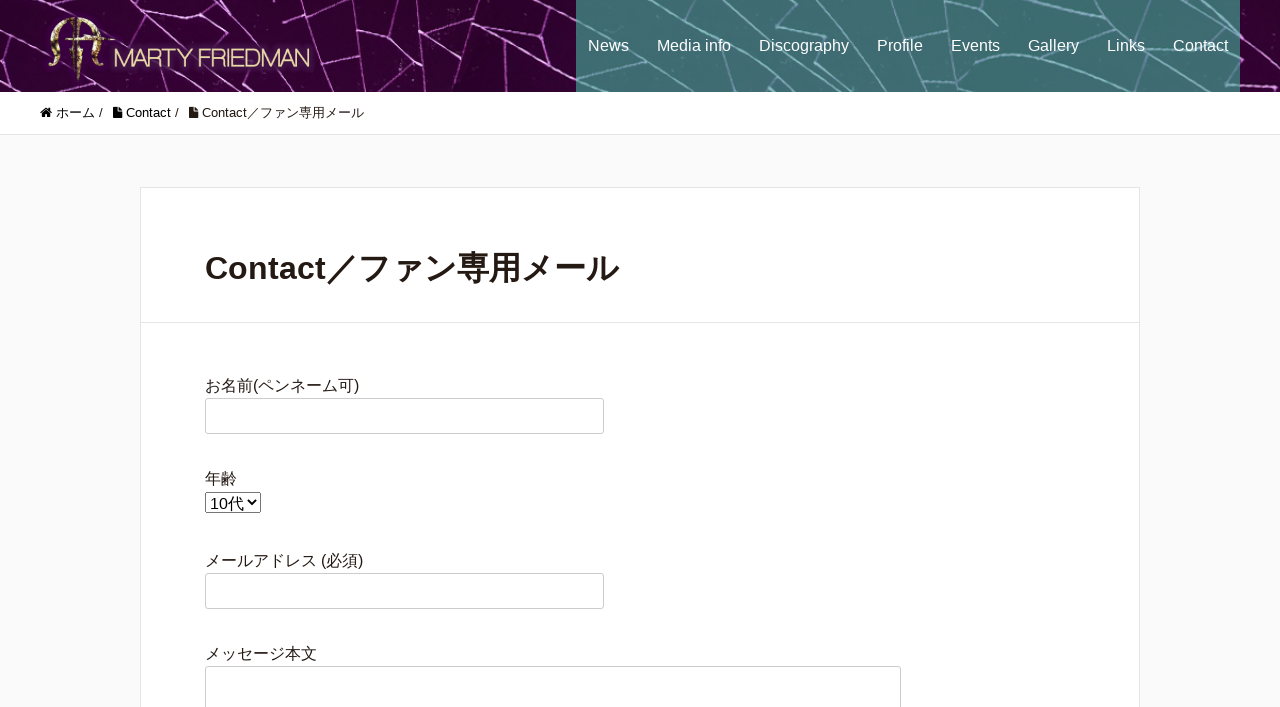

--- FILE ---
content_type: text/html; charset=UTF-8
request_url: http://martyfan.com/contact/contac-fan-message
body_size: 25255
content:
<!DOCTYPE HTML>
<html lang="ja" prefix="og: http://ogp.me/ns#">
<head>
	<meta charset="UTF-8">
	<title>Contact／ファン専用メール</title>
	<meta name="viewport" content="width=device-width,initial-scale=1.0">

<meta name="keywords" content="" />
<meta name="description" content="[contact-form-7 id="237" title="Fan Message"]" />
<meta name="robots" content="index" />
<meta property="og:title" content="Contact／ファン専用メール" />
<meta property="og:type" content="article" />
<meta property="og:description" content="[contact-form-7 id=&quot;237&quot; title=&quot;Fan Message&quot;]" />
<meta property="og:url" content="http://martyfan.com/contact/contac-fan-message" />
<meta property="og:image" content="" />
<meta property="og:locale" content="ja_JP" />
<meta property="og:site_name" content="Marty Fan.com" />
<link href="https://plus.google.com/" rel="publisher" />
<link rel='dns-prefetch' href='//s.w.org' />
		<script type="text/javascript">
			window._wpemojiSettings = {"baseUrl":"https:\/\/s.w.org\/images\/core\/emoji\/13.0.0\/72x72\/","ext":".png","svgUrl":"https:\/\/s.w.org\/images\/core\/emoji\/13.0.0\/svg\/","svgExt":".svg","source":{"concatemoji":"http:\/\/martyfan.com\/wp\/wp-includes\/js\/wp-emoji-release.min.js?ver=5.5.1"}};
			!function(e,a,t){var r,n,o,i,p=a.createElement("canvas"),s=p.getContext&&p.getContext("2d");function c(e,t){var a=String.fromCharCode;s.clearRect(0,0,p.width,p.height),s.fillText(a.apply(this,e),0,0);var r=p.toDataURL();return s.clearRect(0,0,p.width,p.height),s.fillText(a.apply(this,t),0,0),r===p.toDataURL()}function l(e){if(!s||!s.fillText)return!1;switch(s.textBaseline="top",s.font="600 32px Arial",e){case"flag":return!c([127987,65039,8205,9895,65039],[127987,65039,8203,9895,65039])&&(!c([55356,56826,55356,56819],[55356,56826,8203,55356,56819])&&!c([55356,57332,56128,56423,56128,56418,56128,56421,56128,56430,56128,56423,56128,56447],[55356,57332,8203,56128,56423,8203,56128,56418,8203,56128,56421,8203,56128,56430,8203,56128,56423,8203,56128,56447]));case"emoji":return!c([55357,56424,8205,55356,57212],[55357,56424,8203,55356,57212])}return!1}function d(e){var t=a.createElement("script");t.src=e,t.defer=t.type="text/javascript",a.getElementsByTagName("head")[0].appendChild(t)}for(i=Array("flag","emoji"),t.supports={everything:!0,everythingExceptFlag:!0},o=0;o<i.length;o++)t.supports[i[o]]=l(i[o]),t.supports.everything=t.supports.everything&&t.supports[i[o]],"flag"!==i[o]&&(t.supports.everythingExceptFlag=t.supports.everythingExceptFlag&&t.supports[i[o]]);t.supports.everythingExceptFlag=t.supports.everythingExceptFlag&&!t.supports.flag,t.DOMReady=!1,t.readyCallback=function(){t.DOMReady=!0},t.supports.everything||(n=function(){t.readyCallback()},a.addEventListener?(a.addEventListener("DOMContentLoaded",n,!1),e.addEventListener("load",n,!1)):(e.attachEvent("onload",n),a.attachEvent("onreadystatechange",function(){"complete"===a.readyState&&t.readyCallback()})),(r=t.source||{}).concatemoji?d(r.concatemoji):r.wpemoji&&r.twemoji&&(d(r.twemoji),d(r.wpemoji)))}(window,document,window._wpemojiSettings);
		</script>
		<style type="text/css">
img.wp-smiley,
img.emoji {
	display: inline !important;
	border: none !important;
	box-shadow: none !important;
	height: 1em !important;
	width: 1em !important;
	margin: 0 .07em !important;
	vertical-align: -0.1em !important;
	background: none !important;
	padding: 0 !important;
}
</style>
	<link rel='stylesheet' id='font-awesome-css'  href='http://martyfan.com/wp/wp-content/themes/xeory_extension/lib/css/font-awesome.min.css?ver=5.5.1' type='text/css' media='all' />
<link rel='stylesheet' id='base-css-css'  href='http://martyfan.com/wp/wp-content/themes/xeory_extension/base.css?ver=5.5.1' type='text/css' media='all' />
<link rel='stylesheet' id='wp-block-library-css'  href='http://martyfan.com/wp/wp-includes/css/dist/block-library/style.min.css?ver=5.5.1' type='text/css' media='all' />
<link rel='stylesheet' id='contact-form-7-css'  href='http://martyfan.com/wp/wp-content/plugins/contact-form-7/includes/css/styles.css?ver=5.2.2' type='text/css' media='all' />
<link rel='stylesheet' id='foobox-free-min-css'  href='http://martyfan.com/wp/wp-content/plugins/foobox-image-lightbox/free/css/foobox.free.min.css?ver=2.7.11' type='text/css' media='all' />
<link rel='stylesheet' id='whats-new-style-css'  href='http://martyfan.com/wp/wp-content/plugins/whats-new-genarator/whats-new.css?ver=2.0.2' type='text/css' media='all' />
<link rel='stylesheet' id='parent-style-css'  href='http://martyfan.com/wp/wp-content/themes/xeory_extension/style.css?ver=5.5.1' type='text/css' media='all' />
<link rel='stylesheet' id='child-style-css'  href='http://martyfan.com/wp/wp-content/themes/xeory_extension_child/style.css?ver=5.5.1' type='text/css' media='all' />
<link rel='stylesheet' id='main-css-css'  href='http://martyfan.com/wp/wp-content/themes/xeory_extension_child/style.css?ver=5.5.1' type='text/css' media='all' />
<script type='text/javascript' src='http://martyfan.com/wp/wp-includes/js/jquery/jquery.js?ver=1.12.4-wp' id='jquery-core-js'></script>
<script type='text/javascript' id='foobox-free-min-js-before'>
/* Run FooBox FREE (v2.7.11) */
var FOOBOX = window.FOOBOX = {
	ready: true,
	preloadFont: false,
	disableOthers: false,
	o: {wordpress: { enabled: true }, countMessage:'image %index of %total', excludes:'.fbx-link,.nofoobox,.nolightbox,a[href*="pinterest.com/pin/create/button/"]', affiliate : { enabled: false }},
	selectors: [
		".foogallery-container.foogallery-lightbox-foobox", ".foogallery-container.foogallery-lightbox-foobox-free", ".gallery", ".wp-block-gallery", ".wp-caption", ".wp-block-image", "a:has(img[class*=wp-image-])", ".foobox"
	],
	pre: function( $ ){
		// Custom JavaScript (Pre)
		
	},
	post: function( $ ){
		// Custom JavaScript (Post)
		
		// Custom Captions Code
		
	},
	custom: function( $ ){
		// Custom Extra JS
		
	}
};
</script>
<script type='text/javascript' src='http://martyfan.com/wp/wp-content/plugins/foobox-image-lightbox/free/js/foobox.free.min.js?ver=2.7.11' id='foobox-free-min-js'></script>
<link rel="https://api.w.org/" href="http://martyfan.com/wp-json/" /><link rel="alternate" type="application/json" href="http://martyfan.com/wp-json/wp/v2/pages/236" /><link rel="EditURI" type="application/rsd+xml" title="RSD" href="http://martyfan.com/wp/xmlrpc.php?rsd" />
<link rel="wlwmanifest" type="application/wlwmanifest+xml" href="http://martyfan.com/wp/wp-includes/wlwmanifest.xml" /> 
<meta name="generator" content="WordPress 5.5.1" />
<link rel="canonical" href="http://martyfan.com/contact/contac-fan-message" />
<link rel='shortlink' href='http://martyfan.com/?p=236' />
<link rel="alternate" type="application/json+oembed" href="http://martyfan.com/wp-json/oembed/1.0/embed?url=http%3A%2F%2Fmartyfan.com%2Fcontact%2Fcontac-fan-message" />
<link rel="alternate" type="text/xml+oembed" href="http://martyfan.com/wp-json/oembed/1.0/embed?url=http%3A%2F%2Fmartyfan.com%2Fcontact%2Fcontac-fan-message&#038;format=xml" />
<!-- Analytics by WP-Statistics v12.6.13 - https://wp-statistics.com/ -->
	<style type="text/css" id="xeory_extension-header-css">
	
			body #header {
			background-image: url("http://210.166.222.120/wp/wp-content/uploads/2020/10/guiter_hibi.png");
			background-size: cover;
			background-position: center;
		}
		#gnav {
			background: rgba(71, 179, 157, .6);
		}
		#gnav ul li a:hover,
		#gnav ul li.current-menu-item a {
			background: rgba(87, 188, 168, .6);
		}
		body.color01 #gnav {
			background: rgba(6, 171, 200, .6);
		}
		body.color01 #gnav ul li a:hover,
		body.color01 #gnav ul li.current-menu-item a {
			background: rgba(7, 192, 225, .6);
		}
		body.color02 #gnav {
			background: rgba(0, 89, 144, .6);
		}
		body.color02 #gnav ul li a:hover,
		body.color02 #gnav ul li.current-menu-item a {
			background: rgba(0, 105, 170, .6);
		}
		body.color03 #gnav {
			background: rgba(39, 52, 60, .6);
		}
		body.color03 #gnav ul li a:hover,
		body.color03 #gnav ul li.current-menu-item a {
			background: rgba(49, 65, 75, .6);
		}
		body.color04 #gnav {
			background: rgba(251, 82, 53, .6);
		}
		body.color04 #gnav ul li a:hover,
		body.color04 #gnav ul li.current-menu-item a {
			background: rgba(251, 103, 78, .6);
		}
		#gnav ul li a,
			body.color01 #gnav ul li a,
			body.color02 #gnav ul li a,
			body.color03 #gnav ul li a,
			body.color04 #gnav ul li a {
			background: none;
		}
	
	</style>
	<link rel="icon" href="http://martyfan.com/wp/wp-content/uploads/2020/10/cropped-youtube-martyOfficialch-32x32.jpg" sizes="32x32" />
<link rel="icon" href="http://martyfan.com/wp/wp-content/uploads/2020/10/cropped-youtube-martyOfficialch-192x192.jpg" sizes="192x192" />
<link rel="apple-touch-icon" href="http://martyfan.com/wp/wp-content/uploads/2020/10/cropped-youtube-martyOfficialch-180x180.jpg" />
<meta name="msapplication-TileImage" content="http://martyfan.com/wp/wp-content/uploads/2020/10/cropped-youtube-martyOfficialch-270x270.jpg" />


</head>

<body class="page-template-default page page-id-236 page-child parent-pageid-48 one-column default" itemschope="itemscope" itemtype="http://schema.org/WebPage">

  <div id="fb-root"></div>
<script>(function(d, s, id) {
  var js, fjs = d.getElementsByTagName(s)[0];
  if (d.getElementById(id)) return;
  js = d.createElement(s); js.id = id;
  js.src = "//connect.facebook.net/ja_JP/sdk.js#xfbml=1&version=v2.8&appId=";
  fjs.parentNode.insertBefore(js, fjs);
}(document, 'script', 'facebook-jssdk'));</script>
<header id="header" role="banner" itemscope="itemscope" itemtype="http://schema.org/WPHeader">
  <div class="wrap clearfix">
        <p id="logo" class="imagelogo" itemprop="headline">
      <a href="http://martyfan.com"><img src="http://martyfan.com/wp/wp-content/uploads/2020/11/marty_logo_new.png" alt="Marty Fan.com" /></a><br />
    </p>    <!-- start global nav  -->

    <div id="header-right" class="clearfix">

        
        <div id="header-gnav-area">
      <nav id="gnav" role="navigation" itemscope="itemscope" itemtype="http://scheme.org/SiteNavigationElement">
      <div id="gnav-container" class="gnav-container"><ul id="gnav-ul" class="clearfix"><li id="menu-item-71" class="menu-item menu-item-type-post_type menu-item-object-page menu-item-71 news"><a href="http://martyfan.com/news">News</a></li>
<li id="menu-item-68" class="menu-item menu-item-type-post_type menu-item-object-page menu-item-has-children menu-item-68 media-info"><a href="http://martyfan.com/media-info">Media info</a>
<ul class="sub-menu">
	<li id="menu-item-70" class="menu-item menu-item-type-post_type menu-item-object-page menu-item-70 tv"><a href="http://martyfan.com/media-info/tv">Media info／TV</a></li>
	<li id="menu-item-476" class="menu-item menu-item-type-post_type menu-item-object-page menu-item-476 radio"><a href="http://martyfan.com/media-info/radio">Media info／Radio</a></li>
	<li id="menu-item-482" class="menu-item menu-item-type-post_type menu-item-object-page menu-item-482 magazine"><a href="http://martyfan.com/media-info/magazine">Media info／Magazine</a></li>
	<li id="menu-item-486" class="menu-item menu-item-type-post_type menu-item-object-page menu-item-486 newspaper"><a href="http://martyfan.com/media-info/newspaper">Media info／Newspaper</a></li>
	<li id="menu-item-61" class="menu-item menu-item-type-post_type menu-item-object-page menu-item-61 other"><a href="http://martyfan.com/media-info/other">Media info／Other</a></li>
</ul>
</li>
<li id="menu-item-69" class="menu-item menu-item-type-post_type menu-item-object-page menu-item-69 discography"><a href="http://martyfan.com/discography">Discography</a></li>
<li id="menu-item-67" class="menu-item menu-item-type-post_type menu-item-object-page menu-item-67 profile"><a href="http://martyfan.com/profile">Profile</a></li>
<li id="menu-item-1069" class="menu-item menu-item-type-custom menu-item-object-custom menu-item-1069"><a href="http://martyfan.com/category/events">Events</a></li>
<li id="menu-item-65" class="menu-item menu-item-type-post_type menu-item-object-page menu-item-65 gallery"><a href="http://martyfan.com/gallery">Gallery</a></li>
<li id="menu-item-64" class="menu-item menu-item-type-post_type menu-item-object-page menu-item-64 links"><a href="http://martyfan.com/links">Links</a></li>
<li id="menu-item-63" class="menu-item menu-item-type-post_type menu-item-object-page current-page-ancestor current-menu-ancestor current-menu-parent current-page-parent current_page_parent current_page_ancestor menu-item-has-children menu-item-63 contact"><a href="http://martyfan.com/contact">Contact</a>
<ul class="sub-menu">
	<li id="menu-item-403" class="menu-item menu-item-type-post_type menu-item-object-page current-menu-item page_item page-item-236 current_page_item menu-item-403 contac-fan-message"><a href="http://martyfan.com/contact/contac-fan-message" aria-current="page">Contact／ファン専用メール</a></li>
	<li id="menu-item-404" class="menu-item menu-item-type-post_type menu-item-object-page menu-item-404 contact-business"><a href="http://martyfan.com/contact/contact-business">Contact／ビジネス専用メール</a></li>
</ul>
</li>
</ul></div>  
      </nav>
    </div>
        
    </div><!-- /header-right -->
    
          

      <div id="header-nav-btn">
        <a href="#"><i class="fa fa-align-justify"></i></a>
      </div>
      
      </div>
</header>


  <nav id="gnav-sp">
    <div class="wrap">
    
    <div class="grid-wrap">
            <div id="header-cont-about" class="grid-3">
                  </div>
        <div id="header-cont-content" class="grid-6">
          <h4>ブログコンテンツ</h4>
                <div id="gnav-container-sp" class="gnav-container"><ul id="gnav-ul-sp" class="clearfix"><li class="menu-item menu-item-type-post_type menu-item-object-page menu-item-71 news"><a href="http://martyfan.com/news">News</a></li>
<li class="menu-item menu-item-type-post_type menu-item-object-page menu-item-has-children menu-item-68 media-info"><a href="http://martyfan.com/media-info">Media info</a>
<ul class="sub-menu">
	<li class="menu-item menu-item-type-post_type menu-item-object-page menu-item-70 tv"><a href="http://martyfan.com/media-info/tv">Media info／TV</a></li>
	<li class="menu-item menu-item-type-post_type menu-item-object-page menu-item-476 radio"><a href="http://martyfan.com/media-info/radio">Media info／Radio</a></li>
	<li class="menu-item menu-item-type-post_type menu-item-object-page menu-item-482 magazine"><a href="http://martyfan.com/media-info/magazine">Media info／Magazine</a></li>
	<li class="menu-item menu-item-type-post_type menu-item-object-page menu-item-486 newspaper"><a href="http://martyfan.com/media-info/newspaper">Media info／Newspaper</a></li>
	<li class="menu-item menu-item-type-post_type menu-item-object-page menu-item-61 other"><a href="http://martyfan.com/media-info/other">Media info／Other</a></li>
</ul>
</li>
<li class="menu-item menu-item-type-post_type menu-item-object-page menu-item-69 discography"><a href="http://martyfan.com/discography">Discography</a></li>
<li class="menu-item menu-item-type-post_type menu-item-object-page menu-item-67 profile"><a href="http://martyfan.com/profile">Profile</a></li>
<li class="menu-item menu-item-type-custom menu-item-object-custom menu-item-1069"><a href="http://martyfan.com/category/events">Events</a></li>
<li class="menu-item menu-item-type-post_type menu-item-object-page menu-item-65 gallery"><a href="http://martyfan.com/gallery">Gallery</a></li>
<li class="menu-item menu-item-type-post_type menu-item-object-page menu-item-64 links"><a href="http://martyfan.com/links">Links</a></li>
<li class="menu-item menu-item-type-post_type menu-item-object-page current-page-ancestor current-menu-ancestor current-menu-parent current-page-parent current_page_parent current_page_ancestor menu-item-has-children menu-item-63 contact"><a href="http://martyfan.com/contact">Contact</a>
<ul class="sub-menu">
	<li class="menu-item menu-item-type-post_type menu-item-object-page current-menu-item page_item page-item-236 current_page_item menu-item-403 contac-fan-message"><a href="http://martyfan.com/contact/contac-fan-message" aria-current="page">Contact／ファン専用メール</a></li>
	<li class="menu-item menu-item-type-post_type menu-item-object-page menu-item-404 contact-business"><a href="http://martyfan.com/contact/contact-business">Contact／ビジネス専用メール</a></li>
</ul>
</li>
</ul></div>        </div>
        
    </div>
    
    </div>
  </nav>


  
  <div class="breadcrumb-area">
    <div class="wrap">
      <ol class="breadcrumb clearfix" itemscope itemtype="https://schema.org/BreadcrumbList" ><li itemscope itemtype="https://schema.org/ListItem" itemprop="itemListElement"><a itemprop="item" href="http://martyfan.com"><i class="fa fa-home"></i> <span itemprop="name">ホーム</span></a><meta itemprop="position" content="1"> / </li><li itemscope itemtype="https://schema.org/ListItem" itemprop="itemListElement"><a itemprop="item" href="http://martyfan.com/contact"><i class="fa fa-file"></i> <span itemprop="name">Contact</span></a><meta itemprop="position" content="2"> / </li><li itemscope itemtype="https://schema.org/ListItem" itemprop="itemListElement"><i class="fa fa-file"></i> <span itemprop="name">Contact／ファン専用メール</span><meta itemprop="position" content="3"></li></ol>    </div>
  </div>
    




<div id="content">


<div class="wrap clearfix">

  <div id="main" class="col-md-10 col-md-offset-1" role="main" itemprop="mainContentOfPage">

    <div class="main-inner">

    

        <article id="post-236" class="post-236 page type-page status-publish hentry" itemscope="itemscope" itemtype="http://schema.org/CreativeWork">

      <header class="post-header">
        <h1 class="post-title" itemprop="headline">Contact／ファン専用メール</h1>
      </header>

      
      <section class="post-content" itemprop="text">       
        <div role="form" class="wpcf7" id="wpcf7-f237-p236-o1" lang="ja" dir="ltr">
<div class="screen-reader-response" role="alert" aria-live="polite"></div>
<form action="/contact/contac-fan-message#wpcf7-f237-p236-o1" method="post" class="wpcf7-form init" novalidate="novalidate">
<div style="display: none;">
<input type="hidden" name="_wpcf7" value="237" />
<input type="hidden" name="_wpcf7_version" value="5.2.2" />
<input type="hidden" name="_wpcf7_locale" value="ja" />
<input type="hidden" name="_wpcf7_unit_tag" value="wpcf7-f237-p236-o1" />
<input type="hidden" name="_wpcf7_container_post" value="236" />
<input type="hidden" name="_wpcf7_posted_data_hash" value="" />
</div>
<p><label> お名前(ペンネーム可)<br />
    <span class="wpcf7-form-control-wrap your-name"><input type="text" name="your-name" value="" size="40" class="wpcf7-form-control wpcf7-text wpcf7-validates-as-required" aria-required="true" aria-invalid="false" /></span> </label></p>
<p><label> 年齢<br />
    <span class="wpcf7-form-control-wrap menu-883"><select name="menu-883" class="wpcf7-form-control wpcf7-select" aria-invalid="false"><option value="10代">10代</option><option value="20代">20代</option><option value="30代">30代</option><option value="40代">40代</option><option value="50代">50代</option><option value="60代">60代</option><option value="70代">70代</option><option value="80代">80代</option><option value="90代">90代</option></select></span></label></p>
<p><label> メールアドレス (必須)<br />
    <span class="wpcf7-form-control-wrap your-email"><input type="email" name="your-email" value="" size="40" class="wpcf7-form-control wpcf7-text wpcf7-email wpcf7-validates-as-required wpcf7-validates-as-email" aria-required="true" aria-invalid="false" /></span> </label></p>
<p><label> メッセージ本文<br />
    <span class="wpcf7-form-control-wrap your-message"><textarea name="your-message" cols="40" rows="10" class="wpcf7-form-control wpcf7-textarea" aria-invalid="false"></textarea></span> </label></p>
<p><input type="submit" value="この内容で送信する" class="wpcf7-form-control wpcf7-submit" /></p>
<div class="wpcf7-response-output" role="alert" aria-hidden="true"></div></form></div>
      </section>

      
      <div class="post-share">
              </div>

    </article>

        
    </div><!-- /main-inner -->
  </div><!-- /main -->

  <div id="side" class="col-md-4" role="complementary" itemscope="itemscope" itemtype="http://schema.org/WPSideBar">
    <div class="side-inner">
      <div class="side-widget-area">
        
      
		<div id="recent-posts-2" class="widget_recent_entries side-widget"><div class="side-widget-inner">
		<h4 class="side-title"><span class="side-title-inner">最近の投稿</span></h4>
		<ul>
											<li>
					<a href="http://martyfan.com/marty-friedman-ichika-nito">Marty Friedman &#038; Ichika Nito &#8211; 黒と白</a>
									</li>
											<li>
					<a href="http://martyfan.com/rock-fujiyama-countdown-2025-2026">《ROCK FUJIYAMA COUNTDOWN 2025-2026》2025/12/31(水)</a>
									</li>
											<li>
					<a href="http://martyfan.com/rock-fujiyama20251203">【ROCK FUJIYAMA🎸】《24時間密着》ハワイで聴いた日本の音楽に衝撃を受けた！半世紀以上を綴ったYOUNG GUITAR のマーティ史！</a>
									</li>
											<li>
					<a href="http://martyfan.com/youngguitarmagazine251118">マーティ・フリードマン＆キコ・ルーレイロ特別対談／2026年１月に日本で共演！</a>
									</li>
											<li>
					<a href="http://martyfan.com/new-year-live-2026">《マーティ・フリードマン NEW YEAR LIVE 2026》2026/1/2(金)</a>
									</li>
					</ul>

		</div></div><div id="categories-2" class="widget_categories side-widget"><div class="side-widget-inner"><h4 class="side-title"><span class="side-title-inner">カテゴリー</span></h4>
			<ul>
					<li class="cat-item cat-item-4"><a href="http://martyfan.com/category/events">Events</a>
</li>
	<li class="cat-item cat-item-3"><a href="http://martyfan.com/category/news">news</a>
</li>
	<li class="cat-item cat-item-5"><a href="http://martyfan.com/category/youtube">YouTube</a>
</li>
			</ul>

			</div></div>      
      </div><!-- //side-widget-area -->
      
    </div>
  </div><!-- /side -->
  
</div><!-- /wrap -->

</div><!-- /content -->

<footer id="footer">

  <div class="footer-02">
    <div class="wrap">
      <p class="footer-copy">
        © Copyright 2026 Marty Fan.com. All rights reserved.
      </p>
    </div><!-- /wrap -->
  </div><!-- /footer-02 -->
  </footer>

<a href="#" class="pagetop"><span><i class="fa fa-angle-up"></i></span></a>
<script src="https://apis.google.com/js/platform.js" async defer>
  {lang: 'ja'}
</script><script type='text/javascript' id='contact-form-7-js-extra'>
/* <![CDATA[ */
var wpcf7 = {"apiSettings":{"root":"http:\/\/martyfan.com\/wp-json\/contact-form-7\/v1","namespace":"contact-form-7\/v1"}};
/* ]]> */
</script>
<script type='text/javascript' src='http://martyfan.com/wp/wp-content/plugins/contact-form-7/includes/js/scripts.js?ver=5.2.2' id='contact-form-7-js'></script>
<script type='text/javascript' src='http://martyfan.com/wp/wp-content/themes/xeory_extension/lib/js/app.js?ver=5.5.1' id='app-js'></script>
<script type='text/javascript' src='http://martyfan.com/wp/wp-content/themes/xeory_extension/lib/js/jquery.pagetop.js?ver=5.5.1' id='pagetop-js'></script>
<script type='text/javascript' src='http://martyfan.com/wp/wp-content/themes/xeory_extension/lib/js/jquery.table-scroll.js?ver=5.5.1' id='table-scroll-js'></script>
<script type='text/javascript' src='http://martyfan.com/wp/wp-includes/js/wp-embed.min.js?ver=5.5.1' id='wp-embed-js'></script>

<script>
(function($){

$(function() {
    $("#header-fnav").hide();
  $("#header-fnav-area").hover(function(){
    $("#header-fnav").fadeIn('fast');
  }, function(){
    $("#header-fnav").fadeOut('fast');
  });
});


// グローバルナビ-サブメニュー
$(function(){
  $(".sub-menu").css('display', 'none');
  $("#gnav-ul li").hover(function(){
    $(this).children('ul').fadeIn('fast');
  }, function(){
    $(this).children('ul').fadeOut('fast');
  });
});

// トップページメインビジュアル
$(function(){
  h = $(window).height();
  hp = h * .3;
  $('#main_visual').css('height', h + 'px');
  $('#main_visual .wrap').css('padding-top', hp + 'px');
});

$(function(){
	if(window.innerWidth < 768) {
  h = $(window).height();
  hp = h * .2;
  $('#main_visual').css('height', h + 'px');
  $('#main_visual .wrap').css('padding-top', hp + 'px');
	}
});

// sp-nav
$(function(){
  var header_h = $('#header').height();
  $('#gnav-sp').hide();

    $(window).resize(function(){
      var w = $(window).width();
      var x = 991;
      if (w >= x) {
          $('#gnav-sp').hide();
      }
  });

  $('#gnav-sp').css('top', header_h);
  $('#header-nav-btn a').click(function(){
    $('#gnav-sp').slideToggle();
    $('body').append('<p class="dummy"></p>');
  });
  $('body').on('click touchend', '.dummy', function() {
    $('#gnav-sp').slideUp();
    $('p.dummy').remove();
    return false;
  });
});

})(jQuery);

</script>


</body>
</html>

--- FILE ---
content_type: text/css
request_url: http://martyfan.com/wp/wp-content/themes/xeory_extension_child/style.css?ver=5.5.1
body_size: 5423
content:
@charset "utf-8";
/*
Theme Name: xeory_extension_child
Template: xeory_extension
*/


/* 黒とオレンジ */


/* トップページ：ファーストビュー */

body.home #main_visual {
    background-image:url(http://martyfan.com/wp/wp-content/uploads/2020/10/TOKYO_3_Marty_68492_top.jpg) !important;
background-size: cover;
height: 500px !important;
    background-position: center center !important;
    background-repeat: no-repeat !important;
    background-color:#000 !important;
    }


/*SNSボタン*/
.snsbtn{
	text-align:right;
	margin-bottom:10px;
	margin-top:-40px;	
}


/*whatsnewリンク色*/
.whatsnew a{color:#000000 !important;
font-size:15px !important;
}



/*見出しの突起を消す */
body.home .tri-border {
    display:none;
    }



/*会社概要表カスタム */
.kaisha {
width: 100%;
}

.kaisha th,
.kaisha td {
border: 1px solid #ccc;

}

.kaisha th {
background-color: #999 !important;
}

@media screen and (max-width: 767px) {
.kaisha,
.kaisha tr,
.kaisha tr {font-size:13px;}
.kaisha td,
.kaisha th {display:block;}
.kaisha th {width:auto;font-size:13px;}
}



}

/* h2 見出しカスタム */
body.home #main_visual h2 {
text-shadow:  2px  2px 10px #777 ,
               -2px  2px 10px #777 ,
                2px -2px 10px #777 ,
               -2px -2px 10px #777;

	line-height:120% !important;
}

@media screen and (max-width: 767px) {
  .post-content h2 {
    font-size: 12px !important;

  }
}




/* TOP pカスタム */
body.home #main_visual p {
	line-height:130% !important;
	text-align: justify !important;
}




/* ヘッダーの色を変更 */

body #header {
    background: #000;
    }

#gnav {
    background-color: #000;
    }

#gnav ul li a {
    background-color: #000;
    }

#gnav ul li a:hover,
#gnav ul li a:focus {
    background-color: #5a328c;
    }

#gnav ul li.current-menu-item a {
    background: #000;
    }

#header-fnav-area #header-fnav-btn a {
    background-color: #5a328c;
    }




/* スマホのハンバーガーメニューを右上に移動したい*/
#header {
  background: #333333; /* ヘッダーの背景 */
}
 
#header a {
  color: #000; /* ヘッダーのリンク（ロゴとスマホメニュー）の色 */
}
 
@media screen and (max-width: 991px) {
  #header-nav-btn a {
    background: #5a328c;
  }
}

@media screen and (max-width: 767px) {
  #header #logo {
    float: left;
  }
 
	#header-nav-btn {
    display: block;
    width: 116px;
    line-height: 92px;
    float: right;
    margin: 0 -20px 0 0;
  }
	
  #header-nav-btn a {
    display: block;
    text-align: center;
    font-size: 32px;
    padding:24px 0;
    line-height: 1;
    background: #000;
    width: auto;
  }
}




/* トップページ：クローズアップ記事・サービス記事の色変更 */

body.home .front-main-cont .front-cont-header {
    background-color: #000;
   }

body.home #front-contents .c_number {
    background-color: #fff;
    }

body.home #front-contents h3 {
    color: #5a328c;
    }

body.home #front-service .front-service-inner h3 {
    color: #5a328c;
    }

.c_btn .btn {
    background-color:#5a328c !important;
    color:#fff !important;
    }


/* 会社情報の色変更 */

body.home #front-company dl#front-company-1 dt {
    border-top: 2px solid #5a328c;
    }



 /* 新着情報の色変更 */

#front-contact .c_box {
    background-color:#fff;
    }

#front-contact label {
    color:#333;
    }

body.home #front-contact input,
body.home #front-contact textarea {
    border:solid 1px #58656e;
    width:100% !important;
    }

body.home #front-contact input.wpcf7-submit {
    background-color:#f5a100 !important;
    border:none;
    }



/* フッターの背景色変更 */

#footer {
    border-top:solid 60px #5a328c !important;
    }

#footer #footer-brand-area {
    border-bottom: 1px solid #000;
    }

#footer .footer-01 {
    background-color:#000;
    }

#footer .footer-02 {
    background-color:#000;
	}



/* 固定・投稿ページのリンク色を変更*/

.single #main article a,
.page #main article a {
    color:#000 !important;
    }

.breadcrumb-area a {
    color:#000 !important;
    }

.side-widget a {
    color: #000;
    }





/* 投稿ページのコメント数表示を消す */

li.comments {
    display:none !important;
    }


.date.updated {
display: none !important;
}



.date {
display: none !important;
}


.author {
display: none !important;
}


.comments-area {
display: none !important;
}


#comments .comments-area {
display: none !important;
}



/* アイキャッチ サムネイル設定 */

.post-thumbnail img {
  width: 50%;
  height: auto;
}


.post-loop-wrap .post-thumbnail {
    width: 50%;
  height: auto;
}


.post-loop-wrap .post-thumbnail img {
  width: 50%;
  height: auto;
}


.footer-address img{
padding:8px;
}
	



/* youtube レスポンシブ */
.movie-wrap {
     position: relative;
     padding-bottom: 56.25%; /*アスペクト比 16:9の場合の縦幅*/
     height: 0;
     overflow: hidden;
}
 
.movie-wrap iframe {
     position: absolute;
     top: 0;
     left: 0;
     width: 100%;
     height: 100%;
}


.date.updated {
display: none;
}


/*著者情報を消す*/
.page .author-info {
    display: none;
}

/*著者情報を消す*/
.post .author-info {
    display: none;
}




#header #header-sns .feedly_icon {
    display: none;
}



#content {
    background-color: #fafafa; /* 背景を単色に*/
	

